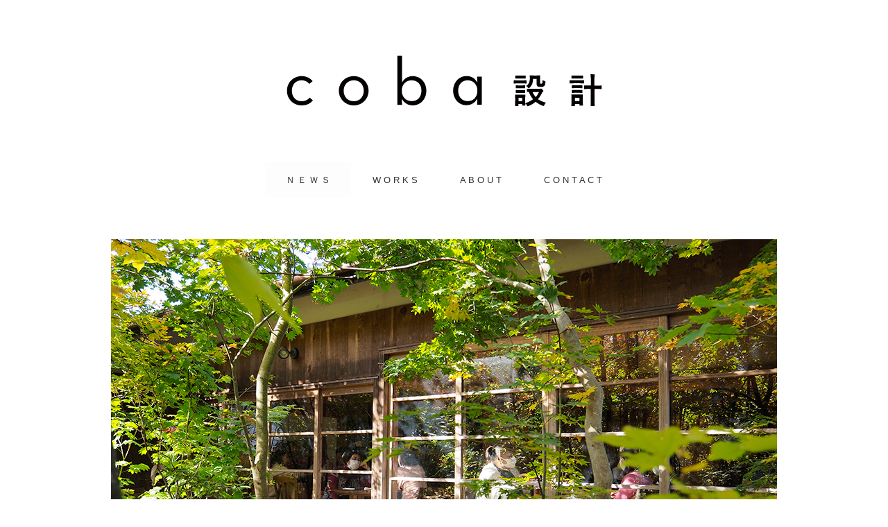

--- FILE ---
content_type: text/html; charset=UTF-8
request_url: https://coba-architect.com/%E6%B8%85%E3%82%A8%E9%96%80-%EF%BD%9C-%E8%8C%A8%E5%9F%8E%E7%94%BA/
body_size: 13973
content:
<!DOCTYPE html>
<html dir="ltr" lang="ja" prefix="og: https://ogp.me/ns#">
<head>
<meta charset="UTF-8" />
<meta name="viewport" content="width=device-width, initial-scale=1.0">
<link rel="stylesheet" href="https://coba-architect.com/hp/wp-content/themes/minimaljournal/responsive.css" type="text/css" media="screen, print" />
<link rel="stylesheet" href="https://coba-architect.com/hp/wp-content/themes/MinimalWP-Child/style.css" type="text/css" media="screen, print" />
<title>清エ門 ｜ 茨城町 | c o b a 設 計 ｜ 茨城県水戸市の設計事務所</title>

		<!-- All in One SEO 4.9.3 - aioseo.com -->
	<meta name="description" content="茨城町の「森のそば屋 清エ門」へ行ってきました。" />
	<meta name="robots" content="max-snippet:-1, max-image-preview:large, max-video-preview:-1" />
	<meta name="author" content="coba"/>
	<meta name="keywords" content="カフェ,ｎｅｗｓ" />
	<link rel="canonical" href="https://coba-architect.com/%e6%b8%85%e3%82%a8%e9%96%80-%ef%bd%9c-%e8%8c%a8%e5%9f%8e%e7%94%ba/" />
	<meta name="generator" content="All in One SEO (AIOSEO) 4.9.3" />
		<meta property="og:locale" content="ja_JP" />
		<meta property="og:site_name" content="coba設計 Ⅰ coba architect" />
		<meta property="og:type" content="article" />
		<meta property="og:title" content="清エ門 ｜ 茨城町 | c o b a 設 計 ｜ 茨城県水戸市の設計事務所" />
		<meta property="og:description" content="茨城町の「森のそば屋 清エ門」へ行ってきました。" />
		<meta property="og:url" content="https://coba-architect.com/%e6%b8%85%e3%82%a8%e9%96%80-%ef%bd%9c-%e8%8c%a8%e5%9f%8e%e7%94%ba/" />
		<meta property="fb:app_id" content="503939933697054" />
		<meta property="fb:admins" content="1521386713" />
		<meta property="og:image" content="https://coba-architect.com/hp/wp-content/uploads/2020/11/201129-6.jpg" />
		<meta property="og:image:secure_url" content="https://coba-architect.com/hp/wp-content/uploads/2020/11/201129-6.jpg" />
		<meta property="og:image:width" content="960" />
		<meta property="og:image:height" content="640" />
		<meta property="article:tag" content="カフェ" />
		<meta property="article:tag" content="ｎｅｗｓ" />
		<meta property="article:published_time" content="2020-11-28T00:30:00+00:00" />
		<meta property="article:modified_time" content="2020-11-27T21:42:21+00:00" />
		<meta property="article:publisher" content="https://www.facebook.com/ryosuke.kobayashi.184" />
		<meta name="twitter:card" content="summary" />
		<meta name="twitter:title" content="清エ門 ｜ 茨城町 | c o b a 設 計 ｜ 茨城県水戸市の設計事務所" />
		<meta name="twitter:description" content="茨城町の「森のそば屋 清エ門」へ行ってきました。" />
		<meta name="twitter:image" content="https://coba-architect.com/hp/wp-content/uploads/2020/11/201129-6.jpg" />
		<script type="application/ld+json" class="aioseo-schema">
			{"@context":"https:\/\/schema.org","@graph":[{"@type":"Article","@id":"https:\/\/coba-architect.com\/%e6%b8%85%e3%82%a8%e9%96%80-%ef%bd%9c-%e8%8c%a8%e5%9f%8e%e7%94%ba\/#article","name":"\u6e05\u30a8\u9580 \uff5c \u8328\u57ce\u753a | c o b a \u8a2d \u8a08 \uff5c \u8328\u57ce\u770c\u6c34\u6238\u5e02\u306e\u8a2d\u8a08\u4e8b\u52d9\u6240","headline":"\u6e05\u30a8\u9580 \uff5c \u8328\u57ce\u753a","author":{"@id":"https:\/\/coba-architect.com\/author\/coba\/#author"},"publisher":{"@id":"https:\/\/coba-architect.com\/#organization"},"image":{"@type":"ImageObject","url":"https:\/\/coba-architect.com\/hp\/wp-content\/uploads\/2020\/11\/201129-6.jpg","width":960,"height":640},"datePublished":"2020-11-28T09:30:00+09:00","dateModified":"2020-11-28T06:42:21+09:00","inLanguage":"ja","mainEntityOfPage":{"@id":"https:\/\/coba-architect.com\/%e6%b8%85%e3%82%a8%e9%96%80-%ef%bd%9c-%e8%8c%a8%e5%9f%8e%e7%94%ba\/#webpage"},"isPartOf":{"@id":"https:\/\/coba-architect.com\/%e6%b8%85%e3%82%a8%e9%96%80-%ef%bd%9c-%e8%8c%a8%e5%9f%8e%e7%94%ba\/#webpage"},"articleSection":"\u30ab\u30d5\u30a7, \uff2e\uff25\uff37\uff33"},{"@type":"BreadcrumbList","@id":"https:\/\/coba-architect.com\/%e6%b8%85%e3%82%a8%e9%96%80-%ef%bd%9c-%e8%8c%a8%e5%9f%8e%e7%94%ba\/#breadcrumblist","itemListElement":[{"@type":"ListItem","@id":"https:\/\/coba-architect.com#listItem","position":1,"name":"\u30db\u30fc\u30e0","item":"https:\/\/coba-architect.com","nextItem":{"@type":"ListItem","@id":"https:\/\/coba-architect.com\/category\/%ef%bd%8e%ef%bd%85%ef%bd%97%ef%bd%93\/#listItem","name":"\uff2e\uff25\uff37\uff33"}},{"@type":"ListItem","@id":"https:\/\/coba-architect.com\/category\/%ef%bd%8e%ef%bd%85%ef%bd%97%ef%bd%93\/#listItem","position":2,"name":"\uff2e\uff25\uff37\uff33","item":"https:\/\/coba-architect.com\/category\/%ef%bd%8e%ef%bd%85%ef%bd%97%ef%bd%93\/","nextItem":{"@type":"ListItem","@id":"https:\/\/coba-architect.com\/category\/%ef%bd%8e%ef%bd%85%ef%bd%97%ef%bd%93\/%e3%82%ab%e3%83%95%e3%82%a7\/#listItem","name":"\u30ab\u30d5\u30a7"},"previousItem":{"@type":"ListItem","@id":"https:\/\/coba-architect.com#listItem","name":"\u30db\u30fc\u30e0"}},{"@type":"ListItem","@id":"https:\/\/coba-architect.com\/category\/%ef%bd%8e%ef%bd%85%ef%bd%97%ef%bd%93\/%e3%82%ab%e3%83%95%e3%82%a7\/#listItem","position":3,"name":"\u30ab\u30d5\u30a7","item":"https:\/\/coba-architect.com\/category\/%ef%bd%8e%ef%bd%85%ef%bd%97%ef%bd%93\/%e3%82%ab%e3%83%95%e3%82%a7\/","nextItem":{"@type":"ListItem","@id":"https:\/\/coba-architect.com\/%e6%b8%85%e3%82%a8%e9%96%80-%ef%bd%9c-%e8%8c%a8%e5%9f%8e%e7%94%ba\/#listItem","name":"\u6e05\u30a8\u9580 \uff5c \u8328\u57ce\u753a"},"previousItem":{"@type":"ListItem","@id":"https:\/\/coba-architect.com\/category\/%ef%bd%8e%ef%bd%85%ef%bd%97%ef%bd%93\/#listItem","name":"\uff2e\uff25\uff37\uff33"}},{"@type":"ListItem","@id":"https:\/\/coba-architect.com\/%e6%b8%85%e3%82%a8%e9%96%80-%ef%bd%9c-%e8%8c%a8%e5%9f%8e%e7%94%ba\/#listItem","position":4,"name":"\u6e05\u30a8\u9580 \uff5c \u8328\u57ce\u753a","previousItem":{"@type":"ListItem","@id":"https:\/\/coba-architect.com\/category\/%ef%bd%8e%ef%bd%85%ef%bd%97%ef%bd%93\/%e3%82%ab%e3%83%95%e3%82%a7\/#listItem","name":"\u30ab\u30d5\u30a7"}}]},{"@type":"Organization","@id":"https:\/\/coba-architect.com\/#organization","name":"coba\u8a2d\u8a08 \u2160 coba architect","url":"https:\/\/coba-architect.com\/"},{"@type":"Person","@id":"https:\/\/coba-architect.com\/author\/coba\/#author","url":"https:\/\/coba-architect.com\/author\/coba\/","name":"coba","image":{"@type":"ImageObject","@id":"https:\/\/coba-architect.com\/%e6%b8%85%e3%82%a8%e9%96%80-%ef%bd%9c-%e8%8c%a8%e5%9f%8e%e7%94%ba\/#authorImage","url":"https:\/\/secure.gravatar.com\/avatar\/aba3aa42b97fea226b61b7105194decc234a880997d4dceb6975f83b5102faa3?s=96&d=mm&r=g","width":96,"height":96,"caption":"coba"}},{"@type":"WebPage","@id":"https:\/\/coba-architect.com\/%e6%b8%85%e3%82%a8%e9%96%80-%ef%bd%9c-%e8%8c%a8%e5%9f%8e%e7%94%ba\/#webpage","url":"https:\/\/coba-architect.com\/%e6%b8%85%e3%82%a8%e9%96%80-%ef%bd%9c-%e8%8c%a8%e5%9f%8e%e7%94%ba\/","name":"\u6e05\u30a8\u9580 \uff5c \u8328\u57ce\u753a | c o b a \u8a2d \u8a08 \uff5c \u8328\u57ce\u770c\u6c34\u6238\u5e02\u306e\u8a2d\u8a08\u4e8b\u52d9\u6240","description":"\u8328\u57ce\u753a\u306e\u300c\u68ee\u306e\u305d\u3070\u5c4b \u6e05\u30a8\u9580\u300d\u3078\u884c\u3063\u3066\u304d\u307e\u3057\u305f\u3002","inLanguage":"ja","isPartOf":{"@id":"https:\/\/coba-architect.com\/#website"},"breadcrumb":{"@id":"https:\/\/coba-architect.com\/%e6%b8%85%e3%82%a8%e9%96%80-%ef%bd%9c-%e8%8c%a8%e5%9f%8e%e7%94%ba\/#breadcrumblist"},"author":{"@id":"https:\/\/coba-architect.com\/author\/coba\/#author"},"creator":{"@id":"https:\/\/coba-architect.com\/author\/coba\/#author"},"image":{"@type":"ImageObject","url":"https:\/\/coba-architect.com\/hp\/wp-content\/uploads\/2020\/11\/201129-6.jpg","@id":"https:\/\/coba-architect.com\/%e6%b8%85%e3%82%a8%e9%96%80-%ef%bd%9c-%e8%8c%a8%e5%9f%8e%e7%94%ba\/#mainImage","width":960,"height":640},"primaryImageOfPage":{"@id":"https:\/\/coba-architect.com\/%e6%b8%85%e3%82%a8%e9%96%80-%ef%bd%9c-%e8%8c%a8%e5%9f%8e%e7%94%ba\/#mainImage"},"datePublished":"2020-11-28T09:30:00+09:00","dateModified":"2020-11-28T06:42:21+09:00"},{"@type":"WebSite","@id":"https:\/\/coba-architect.com\/#website","url":"https:\/\/coba-architect.com\/","name":"coba\u8a2d\u8a08\u2160\u8328\u57ce\u770c\u6c34\u6238\u5e02\u306e\u8a2d\u8a08\u4e8b\u52d9\u6240","inLanguage":"ja","publisher":{"@id":"https:\/\/coba-architect.com\/#organization"}}]}
		</script>
		<!-- All in One SEO -->

<link rel='dns-prefetch' href='//ajax.googleapis.com' />
<link rel='dns-prefetch' href='//static.addtoany.com' />
<link rel='dns-prefetch' href='//stats.wp.com' />
<link rel="alternate" type="application/rss+xml" title="c o b a 設 計  ｜  茨城県水戸市の設計事務所 &raquo; フィード" href="https://coba-architect.com/feed/" />
<link rel="alternate" type="application/rss+xml" title="c o b a 設 計  ｜  茨城県水戸市の設計事務所 &raquo; コメントフィード" href="https://coba-architect.com/comments/feed/" />
<link rel="alternate" title="oEmbed (JSON)" type="application/json+oembed" href="https://coba-architect.com/wp-json/oembed/1.0/embed?url=https%3A%2F%2Fcoba-architect.com%2F%25e6%25b8%2585%25e3%2582%25a8%25e9%2596%2580-%25ef%25bd%259c-%25e8%258c%25a8%25e5%259f%258e%25e7%2594%25ba%2F" />
<link rel="alternate" title="oEmbed (XML)" type="text/xml+oembed" href="https://coba-architect.com/wp-json/oembed/1.0/embed?url=https%3A%2F%2Fcoba-architect.com%2F%25e6%25b8%2585%25e3%2582%25a8%25e9%2596%2580-%25ef%25bd%259c-%25e8%258c%25a8%25e5%259f%258e%25e7%2594%25ba%2F&#038;format=xml" />
<style id='wp-img-auto-sizes-contain-inline-css' type='text/css'>
img:is([sizes=auto i],[sizes^="auto," i]){contain-intrinsic-size:3000px 1500px}
/*# sourceURL=wp-img-auto-sizes-contain-inline-css */
</style>
<style id='wp-emoji-styles-inline-css' type='text/css'>

	img.wp-smiley, img.emoji {
		display: inline !important;
		border: none !important;
		box-shadow: none !important;
		height: 1em !important;
		width: 1em !important;
		margin: 0 0.07em !important;
		vertical-align: -0.1em !important;
		background: none !important;
		padding: 0 !important;
	}
/*# sourceURL=wp-emoji-styles-inline-css */
</style>
<style id='wp-block-library-inline-css' type='text/css'>
:root{--wp-block-synced-color:#7a00df;--wp-block-synced-color--rgb:122,0,223;--wp-bound-block-color:var(--wp-block-synced-color);--wp-editor-canvas-background:#ddd;--wp-admin-theme-color:#007cba;--wp-admin-theme-color--rgb:0,124,186;--wp-admin-theme-color-darker-10:#006ba1;--wp-admin-theme-color-darker-10--rgb:0,107,160.5;--wp-admin-theme-color-darker-20:#005a87;--wp-admin-theme-color-darker-20--rgb:0,90,135;--wp-admin-border-width-focus:2px}@media (min-resolution:192dpi){:root{--wp-admin-border-width-focus:1.5px}}.wp-element-button{cursor:pointer}:root .has-very-light-gray-background-color{background-color:#eee}:root .has-very-dark-gray-background-color{background-color:#313131}:root .has-very-light-gray-color{color:#eee}:root .has-very-dark-gray-color{color:#313131}:root .has-vivid-green-cyan-to-vivid-cyan-blue-gradient-background{background:linear-gradient(135deg,#00d084,#0693e3)}:root .has-purple-crush-gradient-background{background:linear-gradient(135deg,#34e2e4,#4721fb 50%,#ab1dfe)}:root .has-hazy-dawn-gradient-background{background:linear-gradient(135deg,#faaca8,#dad0ec)}:root .has-subdued-olive-gradient-background{background:linear-gradient(135deg,#fafae1,#67a671)}:root .has-atomic-cream-gradient-background{background:linear-gradient(135deg,#fdd79a,#004a59)}:root .has-nightshade-gradient-background{background:linear-gradient(135deg,#330968,#31cdcf)}:root .has-midnight-gradient-background{background:linear-gradient(135deg,#020381,#2874fc)}:root{--wp--preset--font-size--normal:16px;--wp--preset--font-size--huge:42px}.has-regular-font-size{font-size:1em}.has-larger-font-size{font-size:2.625em}.has-normal-font-size{font-size:var(--wp--preset--font-size--normal)}.has-huge-font-size{font-size:var(--wp--preset--font-size--huge)}.has-text-align-center{text-align:center}.has-text-align-left{text-align:left}.has-text-align-right{text-align:right}.has-fit-text{white-space:nowrap!important}#end-resizable-editor-section{display:none}.aligncenter{clear:both}.items-justified-left{justify-content:flex-start}.items-justified-center{justify-content:center}.items-justified-right{justify-content:flex-end}.items-justified-space-between{justify-content:space-between}.screen-reader-text{border:0;clip-path:inset(50%);height:1px;margin:-1px;overflow:hidden;padding:0;position:absolute;width:1px;word-wrap:normal!important}.screen-reader-text:focus{background-color:#ddd;clip-path:none;color:#444;display:block;font-size:1em;height:auto;left:5px;line-height:normal;padding:15px 23px 14px;text-decoration:none;top:5px;width:auto;z-index:100000}html :where(.has-border-color){border-style:solid}html :where([style*=border-top-color]){border-top-style:solid}html :where([style*=border-right-color]){border-right-style:solid}html :where([style*=border-bottom-color]){border-bottom-style:solid}html :where([style*=border-left-color]){border-left-style:solid}html :where([style*=border-width]){border-style:solid}html :where([style*=border-top-width]){border-top-style:solid}html :where([style*=border-right-width]){border-right-style:solid}html :where([style*=border-bottom-width]){border-bottom-style:solid}html :where([style*=border-left-width]){border-left-style:solid}html :where(img[class*=wp-image-]){height:auto;max-width:100%}:where(figure){margin:0 0 1em}html :where(.is-position-sticky){--wp-admin--admin-bar--position-offset:var(--wp-admin--admin-bar--height,0px)}@media screen and (max-width:600px){html :where(.is-position-sticky){--wp-admin--admin-bar--position-offset:0px}}

/*# sourceURL=wp-block-library-inline-css */
</style><style id='wp-block-image-inline-css' type='text/css'>
.wp-block-image>a,.wp-block-image>figure>a{display:inline-block}.wp-block-image img{box-sizing:border-box;height:auto;max-width:100%;vertical-align:bottom}@media not (prefers-reduced-motion){.wp-block-image img.hide{visibility:hidden}.wp-block-image img.show{animation:show-content-image .4s}}.wp-block-image[style*=border-radius] img,.wp-block-image[style*=border-radius]>a{border-radius:inherit}.wp-block-image.has-custom-border img{box-sizing:border-box}.wp-block-image.aligncenter{text-align:center}.wp-block-image.alignfull>a,.wp-block-image.alignwide>a{width:100%}.wp-block-image.alignfull img,.wp-block-image.alignwide img{height:auto;width:100%}.wp-block-image .aligncenter,.wp-block-image .alignleft,.wp-block-image .alignright,.wp-block-image.aligncenter,.wp-block-image.alignleft,.wp-block-image.alignright{display:table}.wp-block-image .aligncenter>figcaption,.wp-block-image .alignleft>figcaption,.wp-block-image .alignright>figcaption,.wp-block-image.aligncenter>figcaption,.wp-block-image.alignleft>figcaption,.wp-block-image.alignright>figcaption{caption-side:bottom;display:table-caption}.wp-block-image .alignleft{float:left;margin:.5em 1em .5em 0}.wp-block-image .alignright{float:right;margin:.5em 0 .5em 1em}.wp-block-image .aligncenter{margin-left:auto;margin-right:auto}.wp-block-image :where(figcaption){margin-bottom:1em;margin-top:.5em}.wp-block-image.is-style-circle-mask img{border-radius:9999px}@supports ((-webkit-mask-image:none) or (mask-image:none)) or (-webkit-mask-image:none){.wp-block-image.is-style-circle-mask img{border-radius:0;-webkit-mask-image:url('data:image/svg+xml;utf8,<svg viewBox="0 0 100 100" xmlns="http://www.w3.org/2000/svg"><circle cx="50" cy="50" r="50"/></svg>');mask-image:url('data:image/svg+xml;utf8,<svg viewBox="0 0 100 100" xmlns="http://www.w3.org/2000/svg"><circle cx="50" cy="50" r="50"/></svg>');mask-mode:alpha;-webkit-mask-position:center;mask-position:center;-webkit-mask-repeat:no-repeat;mask-repeat:no-repeat;-webkit-mask-size:contain;mask-size:contain}}:root :where(.wp-block-image.is-style-rounded img,.wp-block-image .is-style-rounded img){border-radius:9999px}.wp-block-image figure{margin:0}.wp-lightbox-container{display:flex;flex-direction:column;position:relative}.wp-lightbox-container img{cursor:zoom-in}.wp-lightbox-container img:hover+button{opacity:1}.wp-lightbox-container button{align-items:center;backdrop-filter:blur(16px) saturate(180%);background-color:#5a5a5a40;border:none;border-radius:4px;cursor:zoom-in;display:flex;height:20px;justify-content:center;opacity:0;padding:0;position:absolute;right:16px;text-align:center;top:16px;width:20px;z-index:100}@media not (prefers-reduced-motion){.wp-lightbox-container button{transition:opacity .2s ease}}.wp-lightbox-container button:focus-visible{outline:3px auto #5a5a5a40;outline:3px auto -webkit-focus-ring-color;outline-offset:3px}.wp-lightbox-container button:hover{cursor:pointer;opacity:1}.wp-lightbox-container button:focus{opacity:1}.wp-lightbox-container button:focus,.wp-lightbox-container button:hover,.wp-lightbox-container button:not(:hover):not(:active):not(.has-background){background-color:#5a5a5a40;border:none}.wp-lightbox-overlay{box-sizing:border-box;cursor:zoom-out;height:100vh;left:0;overflow:hidden;position:fixed;top:0;visibility:hidden;width:100%;z-index:100000}.wp-lightbox-overlay .close-button{align-items:center;cursor:pointer;display:flex;justify-content:center;min-height:40px;min-width:40px;padding:0;position:absolute;right:calc(env(safe-area-inset-right) + 16px);top:calc(env(safe-area-inset-top) + 16px);z-index:5000000}.wp-lightbox-overlay .close-button:focus,.wp-lightbox-overlay .close-button:hover,.wp-lightbox-overlay .close-button:not(:hover):not(:active):not(.has-background){background:none;border:none}.wp-lightbox-overlay .lightbox-image-container{height:var(--wp--lightbox-container-height);left:50%;overflow:hidden;position:absolute;top:50%;transform:translate(-50%,-50%);transform-origin:top left;width:var(--wp--lightbox-container-width);z-index:9999999999}.wp-lightbox-overlay .wp-block-image{align-items:center;box-sizing:border-box;display:flex;height:100%;justify-content:center;margin:0;position:relative;transform-origin:0 0;width:100%;z-index:3000000}.wp-lightbox-overlay .wp-block-image img{height:var(--wp--lightbox-image-height);min-height:var(--wp--lightbox-image-height);min-width:var(--wp--lightbox-image-width);width:var(--wp--lightbox-image-width)}.wp-lightbox-overlay .wp-block-image figcaption{display:none}.wp-lightbox-overlay button{background:none;border:none}.wp-lightbox-overlay .scrim{background-color:#fff;height:100%;opacity:.9;position:absolute;width:100%;z-index:2000000}.wp-lightbox-overlay.active{visibility:visible}@media not (prefers-reduced-motion){.wp-lightbox-overlay.active{animation:turn-on-visibility .25s both}.wp-lightbox-overlay.active img{animation:turn-on-visibility .35s both}.wp-lightbox-overlay.show-closing-animation:not(.active){animation:turn-off-visibility .35s both}.wp-lightbox-overlay.show-closing-animation:not(.active) img{animation:turn-off-visibility .25s both}.wp-lightbox-overlay.zoom.active{animation:none;opacity:1;visibility:visible}.wp-lightbox-overlay.zoom.active .lightbox-image-container{animation:lightbox-zoom-in .4s}.wp-lightbox-overlay.zoom.active .lightbox-image-container img{animation:none}.wp-lightbox-overlay.zoom.active .scrim{animation:turn-on-visibility .4s forwards}.wp-lightbox-overlay.zoom.show-closing-animation:not(.active){animation:none}.wp-lightbox-overlay.zoom.show-closing-animation:not(.active) .lightbox-image-container{animation:lightbox-zoom-out .4s}.wp-lightbox-overlay.zoom.show-closing-animation:not(.active) .lightbox-image-container img{animation:none}.wp-lightbox-overlay.zoom.show-closing-animation:not(.active) .scrim{animation:turn-off-visibility .4s forwards}}@keyframes show-content-image{0%{visibility:hidden}99%{visibility:hidden}to{visibility:visible}}@keyframes turn-on-visibility{0%{opacity:0}to{opacity:1}}@keyframes turn-off-visibility{0%{opacity:1;visibility:visible}99%{opacity:0;visibility:visible}to{opacity:0;visibility:hidden}}@keyframes lightbox-zoom-in{0%{transform:translate(calc((-100vw + var(--wp--lightbox-scrollbar-width))/2 + var(--wp--lightbox-initial-left-position)),calc(-50vh + var(--wp--lightbox-initial-top-position))) scale(var(--wp--lightbox-scale))}to{transform:translate(-50%,-50%) scale(1)}}@keyframes lightbox-zoom-out{0%{transform:translate(-50%,-50%) scale(1);visibility:visible}99%{visibility:visible}to{transform:translate(calc((-100vw + var(--wp--lightbox-scrollbar-width))/2 + var(--wp--lightbox-initial-left-position)),calc(-50vh + var(--wp--lightbox-initial-top-position))) scale(var(--wp--lightbox-scale));visibility:hidden}}
/*# sourceURL=https://coba-architect.com/hp/wp-includes/blocks/image/style.min.css */
</style>
<style id='wp-block-paragraph-inline-css' type='text/css'>
.is-small-text{font-size:.875em}.is-regular-text{font-size:1em}.is-large-text{font-size:2.25em}.is-larger-text{font-size:3em}.has-drop-cap:not(:focus):first-letter{float:left;font-size:8.4em;font-style:normal;font-weight:100;line-height:.68;margin:.05em .1em 0 0;text-transform:uppercase}body.rtl .has-drop-cap:not(:focus):first-letter{float:none;margin-left:.1em}p.has-drop-cap.has-background{overflow:hidden}:root :where(p.has-background){padding:1.25em 2.375em}:where(p.has-text-color:not(.has-link-color)) a{color:inherit}p.has-text-align-left[style*="writing-mode:vertical-lr"],p.has-text-align-right[style*="writing-mode:vertical-rl"]{rotate:180deg}
/*# sourceURL=https://coba-architect.com/hp/wp-includes/blocks/paragraph/style.min.css */
</style>
<style id='global-styles-inline-css' type='text/css'>
:root{--wp--preset--aspect-ratio--square: 1;--wp--preset--aspect-ratio--4-3: 4/3;--wp--preset--aspect-ratio--3-4: 3/4;--wp--preset--aspect-ratio--3-2: 3/2;--wp--preset--aspect-ratio--2-3: 2/3;--wp--preset--aspect-ratio--16-9: 16/9;--wp--preset--aspect-ratio--9-16: 9/16;--wp--preset--color--black: #000000;--wp--preset--color--cyan-bluish-gray: #abb8c3;--wp--preset--color--white: #ffffff;--wp--preset--color--pale-pink: #f78da7;--wp--preset--color--vivid-red: #cf2e2e;--wp--preset--color--luminous-vivid-orange: #ff6900;--wp--preset--color--luminous-vivid-amber: #fcb900;--wp--preset--color--light-green-cyan: #7bdcb5;--wp--preset--color--vivid-green-cyan: #00d084;--wp--preset--color--pale-cyan-blue: #8ed1fc;--wp--preset--color--vivid-cyan-blue: #0693e3;--wp--preset--color--vivid-purple: #9b51e0;--wp--preset--gradient--vivid-cyan-blue-to-vivid-purple: linear-gradient(135deg,rgb(6,147,227) 0%,rgb(155,81,224) 100%);--wp--preset--gradient--light-green-cyan-to-vivid-green-cyan: linear-gradient(135deg,rgb(122,220,180) 0%,rgb(0,208,130) 100%);--wp--preset--gradient--luminous-vivid-amber-to-luminous-vivid-orange: linear-gradient(135deg,rgb(252,185,0) 0%,rgb(255,105,0) 100%);--wp--preset--gradient--luminous-vivid-orange-to-vivid-red: linear-gradient(135deg,rgb(255,105,0) 0%,rgb(207,46,46) 100%);--wp--preset--gradient--very-light-gray-to-cyan-bluish-gray: linear-gradient(135deg,rgb(238,238,238) 0%,rgb(169,184,195) 100%);--wp--preset--gradient--cool-to-warm-spectrum: linear-gradient(135deg,rgb(74,234,220) 0%,rgb(151,120,209) 20%,rgb(207,42,186) 40%,rgb(238,44,130) 60%,rgb(251,105,98) 80%,rgb(254,248,76) 100%);--wp--preset--gradient--blush-light-purple: linear-gradient(135deg,rgb(255,206,236) 0%,rgb(152,150,240) 100%);--wp--preset--gradient--blush-bordeaux: linear-gradient(135deg,rgb(254,205,165) 0%,rgb(254,45,45) 50%,rgb(107,0,62) 100%);--wp--preset--gradient--luminous-dusk: linear-gradient(135deg,rgb(255,203,112) 0%,rgb(199,81,192) 50%,rgb(65,88,208) 100%);--wp--preset--gradient--pale-ocean: linear-gradient(135deg,rgb(255,245,203) 0%,rgb(182,227,212) 50%,rgb(51,167,181) 100%);--wp--preset--gradient--electric-grass: linear-gradient(135deg,rgb(202,248,128) 0%,rgb(113,206,126) 100%);--wp--preset--gradient--midnight: linear-gradient(135deg,rgb(2,3,129) 0%,rgb(40,116,252) 100%);--wp--preset--font-size--small: 13px;--wp--preset--font-size--medium: 20px;--wp--preset--font-size--large: 36px;--wp--preset--font-size--x-large: 42px;--wp--preset--spacing--20: 0.44rem;--wp--preset--spacing--30: 0.67rem;--wp--preset--spacing--40: 1rem;--wp--preset--spacing--50: 1.5rem;--wp--preset--spacing--60: 2.25rem;--wp--preset--spacing--70: 3.38rem;--wp--preset--spacing--80: 5.06rem;--wp--preset--shadow--natural: 6px 6px 9px rgba(0, 0, 0, 0.2);--wp--preset--shadow--deep: 12px 12px 50px rgba(0, 0, 0, 0.4);--wp--preset--shadow--sharp: 6px 6px 0px rgba(0, 0, 0, 0.2);--wp--preset--shadow--outlined: 6px 6px 0px -3px rgb(255, 255, 255), 6px 6px rgb(0, 0, 0);--wp--preset--shadow--crisp: 6px 6px 0px rgb(0, 0, 0);}:where(.is-layout-flex){gap: 0.5em;}:where(.is-layout-grid){gap: 0.5em;}body .is-layout-flex{display: flex;}.is-layout-flex{flex-wrap: wrap;align-items: center;}.is-layout-flex > :is(*, div){margin: 0;}body .is-layout-grid{display: grid;}.is-layout-grid > :is(*, div){margin: 0;}:where(.wp-block-columns.is-layout-flex){gap: 2em;}:where(.wp-block-columns.is-layout-grid){gap: 2em;}:where(.wp-block-post-template.is-layout-flex){gap: 1.25em;}:where(.wp-block-post-template.is-layout-grid){gap: 1.25em;}.has-black-color{color: var(--wp--preset--color--black) !important;}.has-cyan-bluish-gray-color{color: var(--wp--preset--color--cyan-bluish-gray) !important;}.has-white-color{color: var(--wp--preset--color--white) !important;}.has-pale-pink-color{color: var(--wp--preset--color--pale-pink) !important;}.has-vivid-red-color{color: var(--wp--preset--color--vivid-red) !important;}.has-luminous-vivid-orange-color{color: var(--wp--preset--color--luminous-vivid-orange) !important;}.has-luminous-vivid-amber-color{color: var(--wp--preset--color--luminous-vivid-amber) !important;}.has-light-green-cyan-color{color: var(--wp--preset--color--light-green-cyan) !important;}.has-vivid-green-cyan-color{color: var(--wp--preset--color--vivid-green-cyan) !important;}.has-pale-cyan-blue-color{color: var(--wp--preset--color--pale-cyan-blue) !important;}.has-vivid-cyan-blue-color{color: var(--wp--preset--color--vivid-cyan-blue) !important;}.has-vivid-purple-color{color: var(--wp--preset--color--vivid-purple) !important;}.has-black-background-color{background-color: var(--wp--preset--color--black) !important;}.has-cyan-bluish-gray-background-color{background-color: var(--wp--preset--color--cyan-bluish-gray) !important;}.has-white-background-color{background-color: var(--wp--preset--color--white) !important;}.has-pale-pink-background-color{background-color: var(--wp--preset--color--pale-pink) !important;}.has-vivid-red-background-color{background-color: var(--wp--preset--color--vivid-red) !important;}.has-luminous-vivid-orange-background-color{background-color: var(--wp--preset--color--luminous-vivid-orange) !important;}.has-luminous-vivid-amber-background-color{background-color: var(--wp--preset--color--luminous-vivid-amber) !important;}.has-light-green-cyan-background-color{background-color: var(--wp--preset--color--light-green-cyan) !important;}.has-vivid-green-cyan-background-color{background-color: var(--wp--preset--color--vivid-green-cyan) !important;}.has-pale-cyan-blue-background-color{background-color: var(--wp--preset--color--pale-cyan-blue) !important;}.has-vivid-cyan-blue-background-color{background-color: var(--wp--preset--color--vivid-cyan-blue) !important;}.has-vivid-purple-background-color{background-color: var(--wp--preset--color--vivid-purple) !important;}.has-black-border-color{border-color: var(--wp--preset--color--black) !important;}.has-cyan-bluish-gray-border-color{border-color: var(--wp--preset--color--cyan-bluish-gray) !important;}.has-white-border-color{border-color: var(--wp--preset--color--white) !important;}.has-pale-pink-border-color{border-color: var(--wp--preset--color--pale-pink) !important;}.has-vivid-red-border-color{border-color: var(--wp--preset--color--vivid-red) !important;}.has-luminous-vivid-orange-border-color{border-color: var(--wp--preset--color--luminous-vivid-orange) !important;}.has-luminous-vivid-amber-border-color{border-color: var(--wp--preset--color--luminous-vivid-amber) !important;}.has-light-green-cyan-border-color{border-color: var(--wp--preset--color--light-green-cyan) !important;}.has-vivid-green-cyan-border-color{border-color: var(--wp--preset--color--vivid-green-cyan) !important;}.has-pale-cyan-blue-border-color{border-color: var(--wp--preset--color--pale-cyan-blue) !important;}.has-vivid-cyan-blue-border-color{border-color: var(--wp--preset--color--vivid-cyan-blue) !important;}.has-vivid-purple-border-color{border-color: var(--wp--preset--color--vivid-purple) !important;}.has-vivid-cyan-blue-to-vivid-purple-gradient-background{background: var(--wp--preset--gradient--vivid-cyan-blue-to-vivid-purple) !important;}.has-light-green-cyan-to-vivid-green-cyan-gradient-background{background: var(--wp--preset--gradient--light-green-cyan-to-vivid-green-cyan) !important;}.has-luminous-vivid-amber-to-luminous-vivid-orange-gradient-background{background: var(--wp--preset--gradient--luminous-vivid-amber-to-luminous-vivid-orange) !important;}.has-luminous-vivid-orange-to-vivid-red-gradient-background{background: var(--wp--preset--gradient--luminous-vivid-orange-to-vivid-red) !important;}.has-very-light-gray-to-cyan-bluish-gray-gradient-background{background: var(--wp--preset--gradient--very-light-gray-to-cyan-bluish-gray) !important;}.has-cool-to-warm-spectrum-gradient-background{background: var(--wp--preset--gradient--cool-to-warm-spectrum) !important;}.has-blush-light-purple-gradient-background{background: var(--wp--preset--gradient--blush-light-purple) !important;}.has-blush-bordeaux-gradient-background{background: var(--wp--preset--gradient--blush-bordeaux) !important;}.has-luminous-dusk-gradient-background{background: var(--wp--preset--gradient--luminous-dusk) !important;}.has-pale-ocean-gradient-background{background: var(--wp--preset--gradient--pale-ocean) !important;}.has-electric-grass-gradient-background{background: var(--wp--preset--gradient--electric-grass) !important;}.has-midnight-gradient-background{background: var(--wp--preset--gradient--midnight) !important;}.has-small-font-size{font-size: var(--wp--preset--font-size--small) !important;}.has-medium-font-size{font-size: var(--wp--preset--font-size--medium) !important;}.has-large-font-size{font-size: var(--wp--preset--font-size--large) !important;}.has-x-large-font-size{font-size: var(--wp--preset--font-size--x-large) !important;}
/*# sourceURL=global-styles-inline-css */
</style>

<style id='classic-theme-styles-inline-css' type='text/css'>
/*! This file is auto-generated */
.wp-block-button__link{color:#fff;background-color:#32373c;border-radius:9999px;box-shadow:none;text-decoration:none;padding:calc(.667em + 2px) calc(1.333em + 2px);font-size:1.125em}.wp-block-file__button{background:#32373c;color:#fff;text-decoration:none}
/*# sourceURL=/wp-includes/css/classic-themes.min.css */
</style>
<link rel='stylesheet' id='contact-form-7-css' href='https://coba-architect.com/hp/wp-content/plugins/contact-form-7/includes/css/styles.css?ver=6.1.4' type='text/css' media='all' />
<link rel='stylesheet' id='parent-style-css' href='https://coba-architect.com/hp/wp-content/themes/minimaljournal/style.css?ver=6.9' type='text/css' media='all' />
<link rel='stylesheet' id='addtoany-css' href='https://coba-architect.com/hp/wp-content/plugins/add-to-any/addtoany.min.css?ver=1.16' type='text/css' media='all' />
<script type="text/javascript" src="//ajax.googleapis.com/ajax/libs/jquery/1.7.1/jquery.min.js?ver=1.7.1" id="jquery-js"></script>
<script type="text/javascript" id="addtoany-core-js-before">
/* <![CDATA[ */
window.a2a_config=window.a2a_config||{};a2a_config.callbacks=[];a2a_config.overlays=[];a2a_config.templates={};a2a_localize = {
	Share: "共有",
	Save: "ブックマーク",
	Subscribe: "購読",
	Email: "メール",
	Bookmark: "ブックマーク",
	ShowAll: "すべて表示する",
	ShowLess: "小さく表示する",
	FindServices: "サービスを探す",
	FindAnyServiceToAddTo: "追加するサービスを今すぐ探す",
	PoweredBy: "Powered by",
	ShareViaEmail: "メールでシェアする",
	SubscribeViaEmail: "メールで購読する",
	BookmarkInYourBrowser: "ブラウザにブックマーク",
	BookmarkInstructions: "このページをブックマークするには、 Ctrl+D または \u2318+D を押下。",
	AddToYourFavorites: "お気に入りに追加",
	SendFromWebOrProgram: "任意のメールアドレスまたはメールプログラムから送信",
	EmailProgram: "メールプログラム",
	More: "詳細&#8230;",
	ThanksForSharing: "共有ありがとうございます !",
	ThanksForFollowing: "フォローありがとうございます !"
};


//# sourceURL=addtoany-core-js-before
/* ]]> */
</script>
<script type="text/javascript" defer src="https://static.addtoany.com/menu/page.js" id="addtoany-core-js"></script>
<script type="text/javascript" defer src="https://coba-architect.com/hp/wp-content/plugins/add-to-any/addtoany.min.js?ver=1.1" id="addtoany-jquery-js"></script>
<link rel="https://api.w.org/" href="https://coba-architect.com/wp-json/" /><link rel="alternate" title="JSON" type="application/json" href="https://coba-architect.com/wp-json/wp/v2/posts/1298" /><link rel='shortlink' href='https://coba-architect.com/?p=1298' />
	<link rel="preconnect" href="https://fonts.googleapis.com">
	<link rel="preconnect" href="https://fonts.gstatic.com">
	<link href='https://fonts.googleapis.com/css2?display=swap&family=Noto+Serif+JP:wght@200&family=Noto+Sans+JP' rel='stylesheet'><meta name="p:domain_verify" content="9bbd52264a7c9a4095b025fea18da538"/>	<style>img#wpstats{display:none}</style>
		<style type="text/css">.recentcomments a{display:inline !important;padding:0 !important;margin:0 !important;}</style><style id="uagb-style-conditional-extension">@media (min-width: 1025px){body .uag-hide-desktop.uagb-google-map__wrap,body .uag-hide-desktop{display:none !important}}@media (min-width: 768px) and (max-width: 1024px){body .uag-hide-tab.uagb-google-map__wrap,body .uag-hide-tab{display:none !important}}@media (max-width: 767px){body .uag-hide-mob.uagb-google-map__wrap,body .uag-hide-mob{display:none !important}}</style><style id="uagb-style-frontend-1298">.uag-blocks-common-selector{z-index:var(--z-index-desktop) !important}@media (max-width: 976px){.uag-blocks-common-selector{z-index:var(--z-index-tablet) !important}}@media (max-width: 767px){.uag-blocks-common-selector{z-index:var(--z-index-mobile) !important}}
</style><link rel="icon" href="https://coba-architect.com/hp/wp-content/uploads/2026/01/Logo03-150x150.jpg" sizes="32x32" />
<link rel="icon" href="https://coba-architect.com/hp/wp-content/uploads/2026/01/Logo03-300x300.jpg" sizes="192x192" />
<link rel="apple-touch-icon" href="https://coba-architect.com/hp/wp-content/uploads/2026/01/Logo03-300x300.jpg" />
<meta name="msapplication-TileImage" content="https://coba-architect.com/hp/wp-content/uploads/2026/01/Logo03-300x300.jpg" />
	<style id="egf-frontend-styles" type="text/css">
		h1 {font-family: 'Noto Serif JP', sans-serif;font-size: 10px;font-style: normal;font-weight: 200;line-height: 0.8;text-decoration: none;} h2 {font-family: 'Noto Serif JP', sans-serif;font-size: 10px;font-style: normal;font-weight: 200;letter-spacing: 20px;text-decoration: none;text-transform: none;} h3 {font-size: 10px;} h4 {font-size: 18px;letter-spacing: 10px;} h5 {} h6 {font-family: 'Noto Serif JP', sans-serif;font-style: normal;font-weight: 200;} p {color: #3d3d3d;font-family: 'Noto Sans JP', sans-serif;font-size: 15px;font-style: normal;font-weight: 400;letter-spacing: 1px;} 	</style>
	</head>

<body class="wp-singular post-template-default single single-post postid-1298 single-format-standard wp-theme-minimaljournal wp-child-theme-MinimalWP-Child metaslider-plugin">

<!-- ヘッダー -->
<header id="header">

<!-- ヘッダー中身 -->    
<div class="header-inner">

<!-- ロゴ -->
<!-- トップページ以外 -->
<div class="logo">
<a href="https://coba-architect.com" title="c o b a 設 計  ｜  茨城県水戸市の設計事務所"><img src="http://coba-architect.com/hp/wp-content/uploads/2019/08/logo_04.svg" alt="c o b a 設 計  ｜  茨城県水戸市の設計事務所" /></a>
</div>
<!-- / ロゴ -->

</div>    
<!-- / ヘッダー中身 -->    

</header>
<!-- / ヘッダー -->  
<div class="clear"></div>

<!-- トップナビゲーション -->
<nav id="nav" class="main-navigation" role="navigation">
<div class="menu-menu-1-container"><ul id="menu-menu-1" class="nav-menu"><li id="menu-item-1899" class="menu-item menu-item-type-taxonomy menu-item-object-category current-post-ancestor current-menu-parent current-post-parent menu-item-1899"><a href="https://coba-architect.com/category/%ef%bd%8e%ef%bd%85%ef%bd%97%ef%bd%93/">Ｎ Ｅ Ｗ Ｓ</a></li>
<li id="menu-item-1897" class="menu-item menu-item-type-post_type menu-item-object-page menu-item-1897"><a href="https://coba-architect.com/142-2/">W O R K S</a></li>
<li id="menu-item-38" class="menu-item menu-item-type-post_type menu-item-object-page menu-item-38"><a href="https://coba-architect.com/sample-page/">A  B  O  U  T</a></li>
<li id="menu-item-79" class="menu-item menu-item-type-post_type menu-item-object-page menu-item-79"><a href="https://coba-architect.com/%e3%81%8a%e5%95%8f%e3%81%84%e5%90%88%e3%82%8f%e3%81%9b/">C O N T A C T</a></li>
</ul></div></nav>

<!-- / トップナビゲーション -->
<div class="clear"></div>  
<!-- イメージヘッダー -->
<div class="head-img">
<img width="960" height="640" src="https://coba-architect.com/hp/wp-content/uploads/2020/11/201129-6.jpg" class="attachment-img-head size-img-head wp-post-image" alt="" decoding="async" fetchpriority="high" srcset="https://coba-architect.com/hp/wp-content/uploads/2020/11/201129-6.jpg 960w, https://coba-architect.com/hp/wp-content/uploads/2020/11/201129-6-300x200.jpg 300w, https://coba-architect.com/hp/wp-content/uploads/2020/11/201129-6-644x429.jpg 644w, https://coba-architect.com/hp/wp-content/uploads/2020/11/201129-6-768x512.jpg 768w" sizes="(max-width: 960px) 100vw, 960px" /></div>
<!-- / イメージヘッダー -->

<!-- 全体warapper -->
<div class="wrapper">

<!-- メインwrap -->
<div id="main">


<!-- コンテンツブロック -->
<div class="row">

<!-- ページタイトル -->
<div class="pagetitle-single"><a href="https://coba-architect.com/category/%ef%bd%8e%ef%bd%85%ef%bd%97%ef%bd%93/%e3%82%ab%e3%83%95%e3%82%a7/" rel="category tag">カフェ</a>, <a href="https://coba-architect.com/category/%ef%bd%8e%ef%bd%85%ef%bd%97%ef%bd%93/" rel="category tag">ＮＥＷＳ</a></div>
<!-- / ページタイトル -->

<!-- ポスト -->
<article id="post-1298" class="post-1298 post type-post status-publish format-standard has-post-thumbnail hentry category-7 category-6">

<!-- 投稿 -->

<div class="pagedate">2020-11-28</div>

<h1 class="blog-title">清エ門 ｜ 茨城町</h1>

<div class="single-contents">

<p>先日は、家族で茨城町の「森のそば屋 清エ門」へ行ってきました。</p>



<figure class="wp-block-image size-full"><img decoding="async" width="960" height="640" src="https://coba-architect.com/hp/wp-content/uploads/2020/11/201129-5.jpg" alt="" class="wp-image-1294" srcset="https://coba-architect.com/hp/wp-content/uploads/2020/11/201129-5.jpg 960w, https://coba-architect.com/hp/wp-content/uploads/2020/11/201129-5-300x200.jpg 300w, https://coba-architect.com/hp/wp-content/uploads/2020/11/201129-5-644x429.jpg 644w, https://coba-architect.com/hp/wp-content/uploads/2020/11/201129-5-768x512.jpg 768w" sizes="(max-width: 960px) 100vw, 960px" /></figure>



<figure class="wp-block-image size-full"><img decoding="async" width="960" height="640" src="https://coba-architect.com/hp/wp-content/uploads/2020/11/201129-1.jpg" alt="" class="wp-image-1290" srcset="https://coba-architect.com/hp/wp-content/uploads/2020/11/201129-1.jpg 960w, https://coba-architect.com/hp/wp-content/uploads/2020/11/201129-1-300x200.jpg 300w, https://coba-architect.com/hp/wp-content/uploads/2020/11/201129-1-644x429.jpg 644w, https://coba-architect.com/hp/wp-content/uploads/2020/11/201129-1-768x512.jpg 768w" sizes="(max-width: 960px) 100vw, 960px" /></figure>



<p>楓の庭を通りながらお店に入っていくところが何とも素敵なんです。</p>



<figure class="wp-block-image size-full"><img loading="lazy" decoding="async" width="960" height="640" src="https://coba-architect.com/hp/wp-content/uploads/2020/11/201129-9.jpg" alt="" class="wp-image-1299" srcset="https://coba-architect.com/hp/wp-content/uploads/2020/11/201129-9.jpg 960w, https://coba-architect.com/hp/wp-content/uploads/2020/11/201129-9-300x200.jpg 300w, https://coba-architect.com/hp/wp-content/uploads/2020/11/201129-9-644x429.jpg 644w, https://coba-architect.com/hp/wp-content/uploads/2020/11/201129-9-768x512.jpg 768w" sizes="auto, (max-width: 960px) 100vw, 960px" /></figure>



<p>お庭をぐるっと回れることに気付いた息子のぐるぐるが止まりません。。</p>



<figure class="wp-block-image size-full"><img loading="lazy" decoding="async" width="960" height="640" src="https://coba-architect.com/hp/wp-content/uploads/2020/11/201129-8.jpg" alt="" class="wp-image-1296" srcset="https://coba-architect.com/hp/wp-content/uploads/2020/11/201129-8.jpg 960w, https://coba-architect.com/hp/wp-content/uploads/2020/11/201129-8-300x200.jpg 300w, https://coba-architect.com/hp/wp-content/uploads/2020/11/201129-8-644x429.jpg 644w, https://coba-architect.com/hp/wp-content/uploads/2020/11/201129-8-768x512.jpg 768w" sizes="auto, (max-width: 960px) 100vw, 960px" /></figure>



<figure class="wp-block-image size-full"><img loading="lazy" decoding="async" width="960" height="640" src="https://coba-architect.com/hp/wp-content/uploads/2020/11/201129-2.jpg" alt="" class="wp-image-1291" srcset="https://coba-architect.com/hp/wp-content/uploads/2020/11/201129-2.jpg 960w, https://coba-architect.com/hp/wp-content/uploads/2020/11/201129-2-300x200.jpg 300w, https://coba-architect.com/hp/wp-content/uploads/2020/11/201129-2-644x429.jpg 644w, https://coba-architect.com/hp/wp-content/uploads/2020/11/201129-2-768x512.jpg 768w" sizes="auto, (max-width: 960px) 100vw, 960px" /></figure>



<p>腰掛けるのに丁度良い縁側。</p>



<figure class="wp-block-image size-full"><img loading="lazy" decoding="async" width="960" height="640" src="https://coba-architect.com/hp/wp-content/uploads/2020/11/201129-3.jpg" alt="" class="wp-image-1292" srcset="https://coba-architect.com/hp/wp-content/uploads/2020/11/201129-3.jpg 960w, https://coba-architect.com/hp/wp-content/uploads/2020/11/201129-3-300x200.jpg 300w, https://coba-architect.com/hp/wp-content/uploads/2020/11/201129-3-644x429.jpg 644w, https://coba-architect.com/hp/wp-content/uploads/2020/11/201129-3-768x512.jpg 768w" sizes="auto, (max-width: 960px) 100vw, 960px" /></figure>



<p>美味しいお蕎麦を食べながら、素敵なお庭も見れると何とも贅沢な時間でした。</p>
</div>

<!-- 投稿が無い場合 -->
<!-- 投稿が無い場合 -->
<!-- / 投稿 -->


<!-- ウィジェットエリア（シングルページ記事下） -->
<div class="row">
<div class="singlebox">
</div>
</div>
<!-- / ウィジェットエリア（シングルページ記事下） -->


<!-- パンくずリスト -->
<div class="breadcrumb">
<div itemscope itemtype="//data-vocabulary.org/Breadcrumb">
<a href="https://coba-architect.com" itemprop="url">
<span itemprop="title">Home</span> </a> &rsaquo;</div>
<div itemscope itemtype="//data-vocabulary.org/Breadcrumb">
<a href="https://coba-architect.com/category/%ef%bd%8e%ef%bd%85%ef%bd%97%ef%bd%93/" itemprop="url">
<span itemprop="title">ＮＥＷＳ</span></a> &rsaquo;</div>
<div itemscope itemtype="//data-vocabulary.org/Breadcrumb">
<a href="https://coba-architect.com/category/%ef%bd%8e%ef%bd%85%ef%bd%97%ef%bd%93/%e3%82%ab%e3%83%95%e3%82%a7/" itemprop="url">
<span itemprop="title">カフェ</span></a> &rsaquo;</div>
</div>
<!-- / パンくずリスト -->

<!-- タグ -->
<div class="blog-foot">
<div class="tagcloud widget_tag_cloud"></div>
</div>
<!-- / タグ -->



<!-- コメントエリア -->



<!-- / コメントエリア -->


</article>
<!-- / ポスト -->


<!-- 関連記事 -->
<div class="similar-head">関連記事</div>
<div class="row">
<ul class="block-three">
    <li class="item-similar">
<div class="item-img img-anime2"><a href="https://coba-architect.com/%e8%91%89%e5%b1%b1%e3%81%ae%e5%ae%b6%ef%bd%9c%e9%80%a0%e5%9c%92%e5%b7%a5%e4%ba%8b/"><img width="960" height="640" src="https://coba-architect.com/hp/wp-content/uploads/2024/02/240223-1-960x640.jpg" class="attachment-960x640 size-960x640 wp-post-image" alt="" decoding="async" loading="lazy" srcset="https://coba-architect.com/hp/wp-content/uploads/2024/02/240223-1-960x640.jpg 960w, https://coba-architect.com/hp/wp-content/uploads/2024/02/240223-1-300x200.jpg 300w, https://coba-architect.com/hp/wp-content/uploads/2024/02/240223-1-644x429.jpg 644w, https://coba-architect.com/hp/wp-content/uploads/2024/02/240223-1-768x512.jpg 768w, https://coba-architect.com/hp/wp-content/uploads/2024/02/240223-1.jpg 1080w" sizes="auto, (max-width: 960px) 100vw, 960px" /></a></div>
<div class="item-title" id="post-2736"><a href="https://coba-architect.com/%e8%91%89%e5%b1%b1%e3%81%ae%e5%ae%b6%ef%bd%9c%e9%80%a0%e5%9c%92%e5%b7%a5%e4%ba%8b/" title="葉山の家｜造園工事"> 葉山の家｜造園工事</a></div>
</li>
<li class="item-similar">
<div class="item-img img-anime2"><a href="https://coba-architect.com/%e8%a2%b4%e5%a1%9a%e3%81%ae%e5%ae%b6%ef%bd%9c%e6%95%b7%e5%9c%b0%e3%81%ae%e6%97%a5%e5%bd%93%e3%81%9f%e3%82%8a/"><img width="960" height="640" src="https://coba-architect.com/hp/wp-content/uploads/2022/08/220830_04.jpg" class="attachment-960x640 size-960x640 wp-post-image" alt="" decoding="async" loading="lazy" srcset="https://coba-architect.com/hp/wp-content/uploads/2022/08/220830_04.jpg 960w, https://coba-architect.com/hp/wp-content/uploads/2022/08/220830_04-300x200.jpg 300w, https://coba-architect.com/hp/wp-content/uploads/2022/08/220830_04-644x429.jpg 644w, https://coba-architect.com/hp/wp-content/uploads/2022/08/220830_04-768x512.jpg 768w" sizes="auto, (max-width: 960px) 100vw, 960px" /></a></div>
<div class="item-title" id="post-2120"><a href="https://coba-architect.com/%e8%a2%b4%e5%a1%9a%e3%81%ae%e5%ae%b6%ef%bd%9c%e6%95%b7%e5%9c%b0%e3%81%ae%e6%97%a5%e5%bd%93%e3%81%9f%e3%82%8a/" title="袴塚の家｜敷地の日当たり"> 袴塚の家｜敷地の日当たり</a></div>
</li>
<li class="item-similar">
<div class="item-img img-anime2"><a href="https://coba-architect.com/%e4%bd%8f%e5%ae%85%e9%81%ba%e7%94%a3%e3%83%88%e3%83%a9%e3%82%b9%e3%83%88%ef%bd%9c%e7%89%9b%e4%b9%85%e3%81%ae%e3%82%ae%e3%83%a3%e3%83%a9%e3%83%aa%e3%83%bc/"><img width="675" height="450" src="https://coba-architect.com/hp/wp-content/uploads/2022/11/221130.png" class="attachment-960x640 size-960x640 wp-post-image" alt="" decoding="async" loading="lazy" srcset="https://coba-architect.com/hp/wp-content/uploads/2022/11/221130.png 675w, https://coba-architect.com/hp/wp-content/uploads/2022/11/221130-300x200.png 300w, https://coba-architect.com/hp/wp-content/uploads/2022/11/221130-644x429.png 644w" sizes="auto, (max-width: 675px) 100vw, 675px" /></a></div>
<div class="item-title" id="post-2390"><a href="https://coba-architect.com/%e4%bd%8f%e5%ae%85%e9%81%ba%e7%94%a3%e3%83%88%e3%83%a9%e3%82%b9%e3%83%88%ef%bd%9c%e7%89%9b%e4%b9%85%e3%81%ae%e3%82%ae%e3%83%a3%e3%83%a9%e3%83%aa%e3%83%bc/" title="住宅遺産トラスト｜牛久のギャラリー"> 住宅遺産トラスト｜牛久のギャラリー</a></div>
</li>
</ul>
</div>
<!-- / 関連記事 -->



<!-- ページャー -->
<div id="next">
<ul class="block-two">
<li class="next-left"><a href="https://coba-architect.com/coichi%ef%bd%9c%e3%81%84%e3%81%b0%e3%82%89%e3%81%8d%e3%83%87%e3%82%b6%e3%82%a4%e3%83%b3%e3%82%bb%e3%83%ac%e3%82%af%e3%82%b7%e3%83%a7%e3%83%b3%e9%81%b8%e5%ae%9a/" rel="prev">CoiChi｜いばらきデザインセレクション選定</a></li>
<li class="next-right"><a href="https://coba-architect.com/%e3%81%a0%e3%81%a0%e5%95%86%e5%ba%97-%e3%81%a0%e3%81%a0%e9%a3%9f%e5%a0%82-%ef%bd%9c-%e3%81%a4%e3%81%8f%e3%81%b0%e5%b8%82/" rel="next">だだ商店 だだ食堂 ｜ つくば市</a></li>
</ul>
</div>
<!-- / ページャー -->



<!-- ウィジェットエリア（シングルページ最下部） -->
<div class="row">
<div class="singlebox">
</div>
</div>
<!-- / ウィジェットエリア（シングルページ最下部） -->


</div>
<!-- / コンテンツブロック -->


</div>
<!-- / メインwrap -->

</div>
<!-- / 全体wrapper -->

<!-- フッターエリア -->
<footer id="footer">

<!-- フッターコンテンツ -->
<div class="footer-inner">

<!-- ウィジェットエリア（フッター３列枠） -->
<div class="row">
<article class="third">
<div class="footerbox">
</div>
</article>
<article class="third">
<div class="footerbox">
<div id="text-11" class="widget widget_text">			<div class="textwidget"><p><a href="https://coba-architect.com/hp/wp-content/uploads/2019/08/copyright-1.png"><img loading="lazy" decoding="async" class="aligncenter size-full wp-image-444" src="https://coba-architect.com/hp/wp-content/uploads/2019/08/copyright-1.png" alt="" width="555" height="25" srcset="https://coba-architect.com/hp/wp-content/uploads/2019/08/copyright-1.png 555w, https://coba-architect.com/hp/wp-content/uploads/2019/08/copyright-1-300x14.png 300w" sizes="auto, (max-width: 555px) 100vw, 555px" /></a></p>
</div>
		</div></div>
</article>
<article class="third">
<div class="footerbox">
<div id="a2a_follow_widget-2" class="widget widget_a2a_follow_widget"><div class="a2a_kit a2a_kit_size_24 a2a_follow addtoany_list"><a class="a2a_button_facebook" href="https://www.facebook.com/coba.architect" title="Facebook" rel="noopener" target="_blank"></a><a class="a2a_button_instagram" href="https://www.instagram.com/coba_architect" title="Instagram" rel="noopener" target="_blank"></a></div></div></div>
</article>
</div>
<!-- / ウィジェットエリア（フッター３列枠） -->
<div class="clear"></div>


</div>
<!-- / フッターコンテンツ -->



</footer>
<!-- / フッターエリア -->

<script type="speculationrules">
{"prefetch":[{"source":"document","where":{"and":[{"href_matches":"/*"},{"not":{"href_matches":["/hp/wp-*.php","/hp/wp-admin/*","/hp/wp-content/uploads/*","/hp/wp-content/*","/hp/wp-content/plugins/*","/hp/wp-content/themes/MinimalWP-Child/*","/hp/wp-content/themes/minimaljournal/*","/*\\?(.+)"]}},{"not":{"selector_matches":"a[rel~=\"nofollow\"]"}},{"not":{"selector_matches":".no-prefetch, .no-prefetch a"}}]},"eagerness":"conservative"}]}
</script>
<script type="text/javascript" src="https://coba-architect.com/hp/wp-includes/js/comment-reply.min.js?ver=6.9" id="comment-reply-js" async="async" data-wp-strategy="async" fetchpriority="low"></script>
<script type="text/javascript" src="https://coba-architect.com/hp/wp-includes/js/dist/hooks.min.js?ver=dd5603f07f9220ed27f1" id="wp-hooks-js"></script>
<script type="text/javascript" src="https://coba-architect.com/hp/wp-includes/js/dist/i18n.min.js?ver=c26c3dc7bed366793375" id="wp-i18n-js"></script>
<script type="text/javascript" id="wp-i18n-js-after">
/* <![CDATA[ */
wp.i18n.setLocaleData( { 'text direction\u0004ltr': [ 'ltr' ] } );
//# sourceURL=wp-i18n-js-after
/* ]]> */
</script>
<script type="text/javascript" src="https://coba-architect.com/hp/wp-content/plugins/contact-form-7/includes/swv/js/index.js?ver=6.1.4" id="swv-js"></script>
<script type="text/javascript" id="contact-form-7-js-translations">
/* <![CDATA[ */
( function( domain, translations ) {
	var localeData = translations.locale_data[ domain ] || translations.locale_data.messages;
	localeData[""].domain = domain;
	wp.i18n.setLocaleData( localeData, domain );
} )( "contact-form-7", {"translation-revision-date":"2025-11-30 08:12:23+0000","generator":"GlotPress\/4.0.3","domain":"messages","locale_data":{"messages":{"":{"domain":"messages","plural-forms":"nplurals=1; plural=0;","lang":"ja_JP"},"This contact form is placed in the wrong place.":["\u3053\u306e\u30b3\u30f3\u30bf\u30af\u30c8\u30d5\u30a9\u30fc\u30e0\u306f\u9593\u9055\u3063\u305f\u4f4d\u7f6e\u306b\u7f6e\u304b\u308c\u3066\u3044\u307e\u3059\u3002"],"Error:":["\u30a8\u30e9\u30fc:"]}},"comment":{"reference":"includes\/js\/index.js"}} );
//# sourceURL=contact-form-7-js-translations
/* ]]> */
</script>
<script type="text/javascript" id="contact-form-7-js-before">
/* <![CDATA[ */
var wpcf7 = {
    "api": {
        "root": "https:\/\/coba-architect.com\/wp-json\/",
        "namespace": "contact-form-7\/v1"
    },
    "cached": 1
};
//# sourceURL=contact-form-7-js-before
/* ]]> */
</script>
<script type="text/javascript" src="https://coba-architect.com/hp/wp-content/plugins/contact-form-7/includes/js/index.js?ver=6.1.4" id="contact-form-7-js"></script>
<script type="text/javascript" id="jetpack-stats-js-before">
/* <![CDATA[ */
_stq = window._stq || [];
_stq.push([ "view", {"v":"ext","blog":"165088963","post":"1298","tz":"9","srv":"coba-architect.com","j":"1:15.4"} ]);
_stq.push([ "clickTrackerInit", "165088963", "1298" ]);
//# sourceURL=jetpack-stats-js-before
/* ]]> */
</script>
<script type="text/javascript" src="https://stats.wp.com/e-202606.js" id="jetpack-stats-js" defer="defer" data-wp-strategy="defer"></script>
<script id="wp-emoji-settings" type="application/json">
{"baseUrl":"https://s.w.org/images/core/emoji/17.0.2/72x72/","ext":".png","svgUrl":"https://s.w.org/images/core/emoji/17.0.2/svg/","svgExt":".svg","source":{"concatemoji":"https://coba-architect.com/hp/wp-includes/js/wp-emoji-release.min.js?ver=6.9"}}
</script>
<script type="module">
/* <![CDATA[ */
/*! This file is auto-generated */
const a=JSON.parse(document.getElementById("wp-emoji-settings").textContent),o=(window._wpemojiSettings=a,"wpEmojiSettingsSupports"),s=["flag","emoji"];function i(e){try{var t={supportTests:e,timestamp:(new Date).valueOf()};sessionStorage.setItem(o,JSON.stringify(t))}catch(e){}}function c(e,t,n){e.clearRect(0,0,e.canvas.width,e.canvas.height),e.fillText(t,0,0);t=new Uint32Array(e.getImageData(0,0,e.canvas.width,e.canvas.height).data);e.clearRect(0,0,e.canvas.width,e.canvas.height),e.fillText(n,0,0);const a=new Uint32Array(e.getImageData(0,0,e.canvas.width,e.canvas.height).data);return t.every((e,t)=>e===a[t])}function p(e,t){e.clearRect(0,0,e.canvas.width,e.canvas.height),e.fillText(t,0,0);var n=e.getImageData(16,16,1,1);for(let e=0;e<n.data.length;e++)if(0!==n.data[e])return!1;return!0}function u(e,t,n,a){switch(t){case"flag":return n(e,"\ud83c\udff3\ufe0f\u200d\u26a7\ufe0f","\ud83c\udff3\ufe0f\u200b\u26a7\ufe0f")?!1:!n(e,"\ud83c\udde8\ud83c\uddf6","\ud83c\udde8\u200b\ud83c\uddf6")&&!n(e,"\ud83c\udff4\udb40\udc67\udb40\udc62\udb40\udc65\udb40\udc6e\udb40\udc67\udb40\udc7f","\ud83c\udff4\u200b\udb40\udc67\u200b\udb40\udc62\u200b\udb40\udc65\u200b\udb40\udc6e\u200b\udb40\udc67\u200b\udb40\udc7f");case"emoji":return!a(e,"\ud83e\u1fac8")}return!1}function f(e,t,n,a){let r;const o=(r="undefined"!=typeof WorkerGlobalScope&&self instanceof WorkerGlobalScope?new OffscreenCanvas(300,150):document.createElement("canvas")).getContext("2d",{willReadFrequently:!0}),s=(o.textBaseline="top",o.font="600 32px Arial",{});return e.forEach(e=>{s[e]=t(o,e,n,a)}),s}function r(e){var t=document.createElement("script");t.src=e,t.defer=!0,document.head.appendChild(t)}a.supports={everything:!0,everythingExceptFlag:!0},new Promise(t=>{let n=function(){try{var e=JSON.parse(sessionStorage.getItem(o));if("object"==typeof e&&"number"==typeof e.timestamp&&(new Date).valueOf()<e.timestamp+604800&&"object"==typeof e.supportTests)return e.supportTests}catch(e){}return null}();if(!n){if("undefined"!=typeof Worker&&"undefined"!=typeof OffscreenCanvas&&"undefined"!=typeof URL&&URL.createObjectURL&&"undefined"!=typeof Blob)try{var e="postMessage("+f.toString()+"("+[JSON.stringify(s),u.toString(),c.toString(),p.toString()].join(",")+"));",a=new Blob([e],{type:"text/javascript"});const r=new Worker(URL.createObjectURL(a),{name:"wpTestEmojiSupports"});return void(r.onmessage=e=>{i(n=e.data),r.terminate(),t(n)})}catch(e){}i(n=f(s,u,c,p))}t(n)}).then(e=>{for(const n in e)a.supports[n]=e[n],a.supports.everything=a.supports.everything&&a.supports[n],"flag"!==n&&(a.supports.everythingExceptFlag=a.supports.everythingExceptFlag&&a.supports[n]);var t;a.supports.everythingExceptFlag=a.supports.everythingExceptFlag&&!a.supports.flag,a.supports.everything||((t=a.source||{}).concatemoji?r(t.concatemoji):t.wpemoji&&t.twemoji&&(r(t.twemoji),r(t.wpemoji)))});
//# sourceURL=https://coba-architect.com/hp/wp-includes/js/wp-emoji-loader.min.js
/* ]]> */
</script>


<!-- スマホ用ハンバーガーメニュー -->
<script type="text/javascript">
jQuery(document).ready(function(){
 jQuery(".hamburger").click(function () {
  jQuery("#nav").slideToggle();
 });
});
</script>

<div class="toggle">
<div class="hamburger hamburger--spin">
<div class="hamburger-box"><div class="hamburger-inner"></div></div>
</div>
</div>
<!-- / スマホ用ハンバーガーメニュー -->

<!-- ハンバーガーメニュー-->
<script>
var forEach=function(t,o,r){if("[object Object]"===Object.prototype.toString.call(t))for(var c in t)Object.prototype.hasOwnProperty.call(t,c)&&o.call(r,t[c],c,t);else for(var e=0,l=t.length;l>e;e++)o.call(r,t[e],e,t)};
 
var hamburgers = document.querySelectorAll(".hamburger");
if (hamburgers.length > 0) {
  forEach(hamburgers, function(hamburger) {
    hamburger.addEventListener("click", function() {
      this.classList.toggle("is-active");
    }, false);
  });
}
</script>
<!-- / ハンバーガーメニュー-->

<!-- doubleTapToGo Js -->
<!-- / doubleTapToGo Js -->

<!-- 画像リンクフェード -->
<script type="text/javascript">
jQuery(document).ready(function(){
    jQuery("a img").hover(function(){
       jQuery(this).fadeTo("200", 0.8);
           },function(){
       jQuery(this).fadeTo("300", 1.0);
    });
});
</script>
<!-- / 画像リンクフェード -->

<!-- トップに戻る -->
<script type="text/javascript" src="https://coba-architect.com/hp/wp-content/themes/minimaljournal/jquery/scrolltopcontrol.js"></script>
<!-- / トップに戻る -->

</body>
</html>
<!-- Dynamic page generated in 0.337 seconds. -->
<!-- Cached page generated by WP-Super-Cache on 2026-02-03 08:11:26 -->

<!-- Compression = gzip -->

--- FILE ---
content_type: text/css
request_url: https://coba-architect.com/hp/wp-content/themes/MinimalWP-Child/style.css
body_size: 216
content:
/*
Theme Name:MinimalWP-Child
Template:minimaljournal
Version:20190726
*/

.wpcf7-form p {
  text-align: center;
}
.wpcf7 input[name="your-name"],
.wpcf7 input[name="your-email"],
.wpcf7 input[name="your-subject"] {
        width: 60%;
        height: 35px !important;
}

/*スマホ横並び維持*/
.ath-colfix{
flex-wrap:nowrap;
}
@media (max-width: 599px){
.ath-colfix .wp-block-column:not(:first-child) {
    margin-left: 5px;
}
}



--- FILE ---
content_type: image/svg+xml
request_url: http://coba-architect.com/hp/wp-content/uploads/2019/08/logo_04.svg
body_size: 2838
content:
<?xml version="1.0" encoding="utf-8"?>
<!-- Generator: Adobe Illustrator 12.0.0, SVG Export Plug-In  -->
<!DOCTYPE svg PUBLIC "-//W3C//DTD SVG 1.1//EN" "http://www.w3.org/Graphics/SVG/1.1/DTD/svg11.dtd" [
	<!ENTITY ns_flows "http://ns.adobe.com/Flows/1.0/">
	<!ENTITY ns_svg "http://www.w3.org/2000/svg">
	<!ENTITY ns_xlink "http://www.w3.org/1999/xlink">
]>
<svg  version="1.1" xmlns="&ns_svg;" xmlns:xlink="&ns_xlink;" xmlns:a="http://ns.adobe.com/AdobeSVGViewerExtensions/3.0/"
	 width="455" height="74" viewBox="-0.629 -0.549 455 74" enable-background="new -0.629 -0.549 455 74" xml:space="preserve">
<defs>
</defs>
<path fill="#040000" d="M0,50.344c0-11.854,9.082-21.093,21.091-21.093c7.235,0,12.162,2.771,16.011,7.237l-4.927,4.001
	c-2.463-3.232-6.003-5.234-11.084-5.234c-8.621,0-14.01,6.467-14.01,15.089c0,8.62,5.389,15.087,14.01,15.087
	c5.542,0,9.083-2.31,11.701-5.235l4.618,4.002c-3.849,4.619-8.774,7.235-16.318,7.235C9.082,71.433,0,62.194,0,50.344z"/>
<path fill="#040000" d="M74.82,50.344c0-11.854,9.392-21.093,21.554-21.093c12.008,0,21.245,9.238,21.245,21.093
	c0,11.851-9.237,21.089-21.245,21.089C84.212,71.433,74.82,62.194,74.82,50.344z M110.691,50.344
	c0-8.776-5.695-15.089-14.317-15.089c-8.776,0-14.625,6.467-14.625,15.089c0,8.773,5.85,15.087,14.625,15.087
	C104.996,65.431,110.691,59.117,110.691,50.344z"/>
<path fill="#040000" d="M165.652,61.888l0.154,8.775h-6.773V0h6.773v38.489c2.925-5.389,8.006-9.238,15.548-9.238
	c11.085,0,19.553,8.93,19.553,21.093c0,12.162-8.622,21.089-19.706,21.089C173.966,71.433,168.424,67.431,165.652,61.888z
	 M193.825,50.189c0-8.777-5.542-14.935-14.009-14.935c-8.621,0-14.317,6.313-14.317,14.935c0,8.774,5.696,15.087,14.317,15.087
	C188.438,65.431,193.825,59.117,193.825,50.189z"/>
<path fill="#040000" d="M239.55,50.189c0-12.009,8.467-21.092,19.399-21.092c7.542,0,12.622,3.848,15.395,9.547l-0.156-8.778h6.773
	v40.49h-6.773l0.156-8.776c-2.772,5.389-8.16,9.546-15.55,9.546C248.017,71.433,239.55,62.351,239.55,50.189z M274.496,50.344
	c0-8.622-5.54-15.089-14.009-15.089c-8.467,0-13.702,6.313-13.702,14.935c0,8.774,5.235,15.087,13.702,15.087
	C268.8,65.431,274.496,59.117,274.496,50.344z"/>
<path fill="#040000" d="M332.998,35.408h6.465l5.388-0.153c0.31,0,0.464,0,0.464,0.153c0,0,0,0.155,0,0.463v3.542
	c0,0.307,0,0.46-0.154,0.46c0,0-0.155,0-0.461,0l-5.39-0.153h-6.465l-5.389,0.153c-0.309,0-0.463,0-0.463-0.153c0,0,0-0.153,0-0.462
	v-3.54c0-0.31,0-0.463,0.154-0.463s0.154,0,0.463,0L332.998,35.408z M373.179,67.431c-0.924,1.077-1.692,2.311-2.155,3.542
	c-0.46,0.924-0.771,1.385-1.077,1.385c-0.151,0-0.462-0.156-1.232-0.307c-4.002-1.541-7.387-3.543-10.159-5.852
	c-2.928,2.463-6.312,4.464-10.314,6.158c-0.464,0.154-0.925,0.307-1.233,0.307c-0.305,0-0.616-0.463-1.075-1.231
	c-0.617-1.229-1.54-2.309-2.311-2.925c0,0.771,0,1.539,0,2.155c0,0.463,0,0.616,0,0.616c0,0.31,0,0.465-0.155,0.465
	c0,0-0.154,0-0.461,0h-3.542c-0.307,0-0.46,0-0.46-0.155c0,0,0-0.156,0-0.463v-1.691h-5.388v2.616c0,0.307,0,0.461-0.154,0.461
	c0,0-0.155,0-0.463,0h-3.541c-0.307,0-0.462,0-0.616-0.154c0,0,0-0.156,0-0.461l0.154-7.545V61.12l-0.154-4.772
	c0-0.311,0-0.464,0.154-0.464c0,0,0.155,0,0.462,0l4.619,0.153h4.465l4.617-0.153c0.308,0,0.463,0,0.463,0.153c0,0,0,0.155,0,0.463
	l-0.155,3.85v7.85c4.157-1.23,8.006-3.077,11.24-5.693c-2.617-3.078-4.62-6.469-6.005-10.471h-2.311c-0.307,0-0.459,0-0.459-0.153
	c0,0,0-0.153,0-0.464V47.88c0-0.31,0.152-0.464,0.615-0.464l6.157,0.154h11.701c0.46,0,0.771,0,1.077-0.154
	c0.307-0.153,0.615-0.306,0.769-0.306c0.308,0,0.924,0.46,1.848,1.385c1.079,1.077,1.541,1.849,1.541,2.155
	c0,0.31-0.155,0.614-0.616,0.924c-0.463,0.308-0.771,0.77-1.234,1.54c-1.538,3.386-3.539,6.466-6.004,9.392
	C365.33,64.815,368.868,66.354,373.179,67.431z M334.385,28.481h4.618l4.618-0.154c0.308,0,0.461,0,0.461,0.154c0,0,0,0.154,0,0.461
	v3.388c0,0.309,0,0.462-0.153,0.462c0,0-0.153,0-0.463,0l-4.617-0.153h-4.618l-4.619,0.153c-0.308,0-0.461,0-0.461-0.153
	c0,0,0-0.154,0-0.463v-3.386c0-0.308,0-0.462,0.153-0.462c0,0,0.153,0,0.463,0L334.385,28.481z M334.538,42.646h4.003l4.156-0.154
	c0.308,0,0.461,0,0.461,0.154c0,0,0.153,0.152,0.153,0.459v3.236c0,0.307,0,0.459-0.153,0.459c0,0-0.153,0-0.461,0l-4.156-0.152
	h-4.003l-4.313,0.152c-0.305,0-0.458,0-0.458-0.152c0,0,0-0.154,0-0.463v-3.234c0-0.305,0.153-0.459,0.612-0.459L334.538,42.646z
	 M334.538,49.419h4.003l4.156-0.154c0.308,0,0.461,0,0.461,0.154c0,0,0.153,0.153,0.153,0.461v3.234c0,0.307,0,0.46-0.153,0.46
	c0,0-0.153,0-0.461,0l-4.156-0.153h-4.003l-4.313,0.153c-0.305,0-0.458,0-0.458-0.153c0,0,0-0.153,0-0.461v-3.234
	c0-0.307,0-0.461,0.153-0.461c0,0,0.152,0,0.459,0L334.538,49.419z M339.156,60.35h-5.388v5.081h5.388V60.35z M344.851,43.414
	c1.852-1.23,3.235-2.771,4.005-4.619c0.77-1.693,1.23-3.848,1.23-6.465l-0.152-3.694c0-0.309,0-0.463,0.152-0.463
	c0,0,0.154,0,0.464,0l4.465,0.154h5.078l4.466-0.154c0.307,0,0.462,0,0.462,0.154c0,0,0,0.154,0,0.462l-0.155,4.156v5.235
	c0,0.922,0.155,1.539,0.311,1.692c0.154,0.155,0.613,0.31,1.383,0.31c0.616,0,1.08-0.31,1.386-0.77
	c0.309-0.464,0.463-1.85,0.463-4.466c0.925,0.616,1.846,1.078,2.926,1.387c0.616,0.154,0.922,0.305,1.076,0.461
	c0.153,0.153,0.153,0.307,0.153,0.769c0,0.154,0,0.31,0,0.617c-0.153,2.771-0.769,4.466-1.846,5.388
	c-0.771,0.77-2.464,1.233-5.08,1.233c-2.155,0-3.541-0.31-4.31-0.771c-0.926-0.617-1.387-1.693-1.387-3.542v-7.389h-5.234
	c0,3.233-0.618,6.002-1.542,8.158c-0.769,1.692-1.846,3.233-3.385,4.771c-0.616,0.618-0.924,0.771-1.231,0.771
	s-0.618-0.307-1.232-0.924C346.702,44.646,345.775,43.877,344.851,43.414z M363.326,52.189h-9.238
	c1.081,2.772,2.62,5.234,4.62,7.238C360.556,57.271,362.096,54.809,363.326,52.189z"/>
<path fill="#040000" d="M413.36,35.255h9.236l5.39-0.154c0.311,0,0.462,0.154,0.462,0.617v3.54c0,0.309,0,0.462-0.151,0.462
	c0,0-0.155,0-0.465,0l-5.39-0.153h-9.235l-5.389,0.153c-0.308,0-0.461,0-0.461-0.153s0-0.309,0-0.464v-3.539
	c0-0.309,0-0.463,0.153-0.463c0,0,0.153,0,0.46,0L413.36,35.255z M426.602,71.279c0,0.31,0,0.465-0.156,0.465c0,0-0.152,0-0.458,0
	h-4.004c-0.309,0-0.462,0-0.462-0.155c0-0.156,0-0.156,0-0.463v-1.691h-6.467v2.462c0,0.305,0,0.461-0.154,0.461
	c0,0-0.154,0-0.462,0h-3.847c-0.312,0-0.464,0-0.618-0.156c0,0,0-0.15,0-0.457l0.154-7.547v-3.387l-0.154-4.773
	c0-0.307,0-0.46,0.154-0.46c0,0,0.152,0,0.464,0l4.618,0.153h6.158l4.619-0.153c0.306,0,0.458,0,0.458,0.153c0,0,0,0.153,0,0.462
	l-0.152,3.849v3.542L426.602,71.279z M415.363,28.481h6.312l4.618-0.154c0.309,0,0.463,0,0.463,0.154c0,0,0,0.154,0,0.461v3.388
	c0,0.309,0,0.462-0.154,0.462c0,0-0.156,0-0.463,0l-4.617-0.153h-6.312l-4.618,0.153c-0.312,0-0.464,0-0.464-0.153
	c0,0,0-0.154,0-0.463v-3.386c0-0.308,0-0.462,0.152-0.462c0,0,0.155,0,0.464,0L415.363,28.481z M415.517,42.492h5.541l4.158-0.154
	c0.308,0,0.461,0,0.461,0.154c0,0,0.155,0.154,0.155,0.459v3.234c0,0.309,0,0.463-0.155,0.463c0,0-0.153,0-0.461,0l-4.158-0.154
	h-5.541l-4.31,0.154c-0.309,0-0.463,0-0.463-0.154c0,0,0-0.152,0-0.464v-3.231c0-0.307,0-0.461,0.154-0.461c0,0,0.153,0,0.463,0
	L415.517,42.492z M415.517,49.265h5.541l4.158-0.154c0.308,0,0.461,0,0.461,0.154c0,0,0.155,0.154,0.155,0.461v3.234
	c0,0.308,0,0.461-0.155,0.461c0,0-0.153,0-0.461,0l-4.158-0.153h-5.541l-4.31,0.153c-0.309,0-0.463,0-0.463-0.153
	c0,0,0-0.153,0-0.463v-3.232c0-0.308,0-0.462,0.154-0.462c0,0,0.153,0,0.463,0L415.517,49.265z M421.521,60.35h-6.467v4.927h6.467
	V60.35z M437.532,26.48c2.309,0,4.156,0.152,5.541,0.307c0.617,0,0.771,0.309,0.771,0.617c0,0.154,0,0.307-0.153,0.461
	c-0.155,0.308-0.155,0.462-0.155,0.462c-0.309,0.615-0.309,2.464-0.309,5.543v9.081h3.233l6.468-0.152c0.307,0,0.46,0,0.615,0.152
	c0,0,0,0.154,0,0.463v4.002c0,0.31,0,0.464-0.155,0.464c0,0-0.153,0-0.46,0l-6.468-0.154h-3.08v15.24l0.155,8.778
	c0,0.307,0,0.457-0.155,0.613c0,0-0.153,0-0.458,0h-4.619c-0.155,0-0.31,0-0.464-0.156c0,0,0-0.15,0-0.457l0.154-8.778v-15.24
	h-2.771l-6.468,0.154c-0.307,0-0.458,0-0.458-0.154c0,0,0-0.155,0-0.463v-4.002c0-0.31,0-0.462,0.151-0.614c0,0,0.153,0,0.462,0
	l6.466,0.152h2.771V33.87C437.993,30.944,437.839,28.481,437.532,26.48z"/>
</svg>
